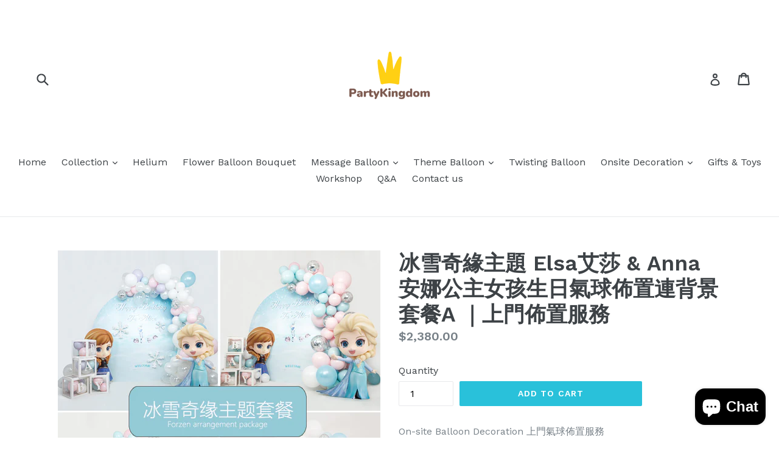

--- FILE ---
content_type: text/javascript
request_url: https://cdn.shopifycdn.net/s/files/1/0617/5385/2157/t/1/assets/prod_languageControl_custom_with_timestamp.js
body_size: -273
content:
(function(){
  var script = document.createElement('script');
  script.setAttribute('type','text/javascript');
  script.setAttribute('src','https://cdn.shopifycdn.net/s/files/1/0617/5385/2157/t/1/assets/prod_languageControl_custom.js?t=' + new Date().getTime());
  document.getElementsByTagName('head')[0].appendChild(script);
})()